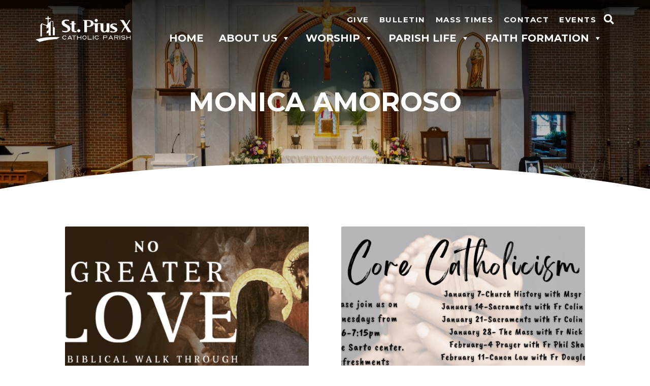

--- FILE ---
content_type: text/css
request_url: https://spxcatholic.org/wp-content/themes/DPI%20Theme/style.min.css?ver=1.0.0
body_size: 82098
content:
/*!
Theme Name: DPI Theme
Theme URI: http://underscores.me/
Author: Diocesan
Author URI: http://diocesan.com
Description: Custom theme based on _s
Version: 1.0.0
License: GNU General Public License v2 or later
License URI: LICENSE
Text Domain: sacredheartjoliet
Tags: custom-background, custom-logo, custom-menu, featured-images, threaded-comments, translation-ready

This theme, like WordPress, is licensed under the GPL.
Use it to make something cool, have fun, and share what you've learned with others.

sacredheartjoliet is based on Underscores https://underscores.me/, (C) 2012-2017 Automattic, Inc.
Underscores is distributed under the terms of the GNU GPL v2 or later.

Normalizing styles have been helped along thanks to the fine work of
Nicolas Gallagher and Jonathan Neal https://necolas.github.io/normalize.css/
*/@import url("https://fonts.googleapis.com/css2?family=Montserrat:wght@400;700&family=Roboto:wght@400;700");.padded{padding:0 10%}.has-primary-color{color:#515C47 !important}.has-secondary-color{color:#D19066 !important}.has-tertiary-color{color:#AAB79D !important}.has-quaternary-color{color:#bdd !important}.has-primary-color-hover:hover{color:#515C47 !important}.has-secondary-color-hover:hover{color:#D19066 !important}.has-tertiary-color-hover:hover{color:#AAB79D !important}.has-quaternary-color-hover:hover{color:#bdd !important}.has-primary-background-color{background-color:#515C47 !important}.has-secondary-background-color{background-color:#D19066 !important}.has-tertiary-background-color{background-color:#AAB79D !important}.has-quaternary-background-color{background-color:#bdd !important}.flex{display:flex;flex-wrap:wrap}.spaceBetween{justify-content:space-between}.flexColumn{flex-direction:column}.half{width:50%}.noscroll{overflow:hidden}.primaryButton{padding:10px 20px;font-size:20px;font-weight:800;text-align:center;text-decoration:none;background:transparent;border:4px solid #ffffff;color:#ffffff}.primaryButton:hover{background:#ffffff;color:#D19066}.sticky{position:sticky}.no-padding-top{padding-top:0 !important}.mainFont{font-family:"Roboto",sans-serif}.headerFont{font-family:"Montserrat",serif}@media screen and (max-width: 1200px){.padded{padding:0 5%}}@media screen and (max-width: 990px){.half{width:100%;margin:10px 0}}@media screen and (max-width: 768px){.padded{padding:0 3%}}@font-face{font-family:'icomoon';src:url("sass/icons/fonts/icomoon.eot?ub25x8");src:url("sass/icons/fonts/icomoon.eot?ub25x8#iefix") format("embedded-opentype"),url("sass/icons/fonts/icomoon.ttf?ub25x8") format("truetype"),url("sass/icons/fonts/icomoon.woff?ub25x8") format("woff"),url("sass/icons/fonts/icomoon.svg?ub25x8#icomoon") format("svg");font-weight:normal;font-style:normal}[class^="icon-"],[class*=" icon-"]{font-family:'icomoon' !important;speak:none;font-style:normal;font-weight:normal;font-variant:normal;text-transform:none;line-height:1;-webkit-font-smoothing:antialiased;-moz-osx-font-smoothing:grayscale}.icon-Flocknote:before{content:"\e901"}.icon-myparishicon:before{content:"\e900"}/*! normalize.css v8.0.0 | MIT License | github.com/necolas/normalize.css */html{line-height:1.15;-webkit-text-size-adjust:100%}body{margin:0}h1{font-size:2em;margin:0.67em 0}hr{box-sizing:content-box;height:0;overflow:visible}pre{font-family:monospace, monospace;font-size:1em}a{background-color:transparent}abbr[title]{border-bottom:none;text-decoration:underline;text-decoration:underline dotted}b,strong{font-weight:bolder}code,kbd,samp{font-family:monospace, monospace;font-size:1em}small{font-size:80%}sub,sup{font-size:75%;line-height:0;position:relative;vertical-align:baseline}sub{bottom:-0.25em}sup{top:-0.5em}img{border-style:none}button,input,optgroup,select,textarea{font-family:inherit;font-size:100%;line-height:1.15;margin:0}button,input{overflow:visible}button,select{text-transform:none}button,[type="button"],[type="reset"],[type="submit"]{-webkit-appearance:button}button::-moz-focus-inner,[type="button"]::-moz-focus-inner,[type="reset"]::-moz-focus-inner,[type="submit"]::-moz-focus-inner{border-style:none;padding:0}button:-moz-focusring,[type="button"]:-moz-focusring,[type="reset"]:-moz-focusring,[type="submit"]:-moz-focusring{outline:1px dotted ButtonText}fieldset{padding:0.35em 0.75em 0.625em}legend{box-sizing:border-box;color:inherit;display:table;max-width:100%;padding:0;white-space:normal}progress{vertical-align:baseline}textarea{overflow:auto}[type="checkbox"],[type="radio"]{box-sizing:border-box;padding:0}[type="number"]::-webkit-inner-spin-button,[type="number"]::-webkit-outer-spin-button{height:auto}[type="search"]{-webkit-appearance:textfield;outline-offset:-2px}[type="search"]::-webkit-search-decoration{-webkit-appearance:none}::-webkit-file-upload-button{-webkit-appearance:button;font:inherit}details{display:block}summary{display:list-item}template{display:none}[hidden]{display:none}body,button,input,select,optgroup,textarea{color:#5A5A5A;font-family:"Roboto",sans-serif;font-size:18px;line-height:1.5}body{font-family:"Roboto",sans-serif}a{color:#D19066;text-decoration:none;font-family:"Roboto",sans-serif}a:hover{color:#AAB79D}.ui-widget-content a{color:#D19066 !important;text-decoration:none !important;font-family:"Roboto",sans-serif !important}.ui-widget-content a:hover{color:#AAB79D !important}h1,h2,h3,h4,h5,h6{font-weight:700;text-transform:uppercase;font-family:"Montserrat",serif;color:#515C47;position:relative;margin:0;line-height:1.5}h1 a,h1 .ui-widget-content a,h2 a,h2 .ui-widget-content a,h3 a,h3 .ui-widget-content a,h4 a,h4 .ui-widget-content a,h5 a,h5 .ui-widget-content a,h6 a,h6 .ui-widget-content a{font-weight:700;text-transform:uppercase;font-family:"Montserrat",serif;color:#515C47;position:relative;margin:0;line-height:1.5}h1,h1 a{font-size:34px}h2,h2 a{font-size:30px}h3,h3 a{font-size:28px}h4,h4 a{font-size:26px}h5,h5 a{font-size:22px}h6,h6 a{font-size:20px}.title,.subtitle,.breadcrumb{font-family:"Montserrat",serif;font-weight:400}.title{font-size:60px;line-height:60px}.featuredButtonTitle{font-size:30px;line-height:30px;margin:10px 0 0}.subtitle{font-size:26px;line-height:26px;font-style:italic}.breadcrumb{font-size:20px;line-height:20px;font-style:italic}blockquote{margin:0 1.5em;border-left:1px solid gray;padding-left:15px}.headerBg{background:#ffffff}.line{width:100%;border-bottom:1px solid #000000;display:block;margin:85px 0 -55px}p{margin:10px 0;color:#5A5A5A}dfn,cite,em,i{font-style:italic}blockquote{margin:0 1.5em}address{margin:0 0 1.5em}pre{font-family:"Courier 10 Pitch",Courier,monospace;font-size:16.875px;font-size:.9375rem;line-height:1.6;margin-bottom:1.6em;max-width:100%;overflow:auto;padding:1.6em}code,kbd,tt,var{font-family:Monaco,Consolas,"Andale Mono","DejaVu Sans Mono",monospace;font-size:16.875px;font-size:.9375rem}abbr,acronym{cursor:help}mark,ins{background:#fff9c0;text-decoration:none}big{font-size:125%}.button{color:#fff;background:#D19066;font-size:15px;font-weight:700;display:inline-block;border:3px solid #D19066;text-decoration:none;padding:15px 30px;font-family:"Montserrat",serif;border-radius:26px;text-transform:uppercase}.button:hover{color:#D19066;background:#fff}html{box-sizing:border-box}*,*:before,*:after{box-sizing:inherit}body{background:#fff;overflow-x:hidden}hr{width:145px;background:#D19066;border:0;height:1px;margin-bottom:1.5em;clear:both}ul,ol{margin:0 0 1.5em 3em}ul{list-style:disc}ol{list-style:decimal}li>ul,li>ol{margin-bottom:0;margin-left:1.5em}dt{font-weight:bold}dd{margin:0 1.5em 1.5em}img{height:auto;max-width:100%}figure{margin:1em 0}table{margin:0 0 1.5em;width:100%}button,input[type="button"],input[type="reset"],input[type="submit"]{border:1px solid;border-color:#ccc #ccc #bbb;border-radius:3px;background:#e6e6e6;color:rgba(0,0,0,0.8);font-size:13.5px;font-size:.75rem;line-height:1;padding:.6em 1em .4em}button:hover,input[type="button"]:hover,input[type="reset"]:hover,input[type="submit"]:hover{border-color:#ccc #bbb #aaa}button:active,button:focus,input[type="button"]:active,input[type="button"]:focus,input[type="reset"]:active,input[type="reset"]:focus,input[type="submit"]:active,input[type="submit"]:focus{border-color:#aaa #bbb #bbb}input[type="text"],input[type="email"],input[type="url"],input[type="password"],input[type="search"],input[type="number"],input[type="tel"],input[type="range"],input[type="date"],input[type="month"],input[type="week"],input[type="time"],input[type="datetime"],input[type="datetime-local"],input[type="color"],textarea{color:#666;border:1px solid #ccc;border-radius:3px;padding:3px}input[type="text"]:focus,input[type="email"]:focus,input[type="url"]:focus,input[type="password"]:focus,input[type="search"]:focus,input[type="number"]:focus,input[type="tel"]:focus,input[type="range"]:focus,input[type="date"]:focus,input[type="month"]:focus,input[type="week"]:focus,input[type="time"]:focus,input[type="datetime"]:focus,input[type="datetime-local"]:focus,input[type="color"]:focus,textarea:focus{color:#111}select{border:1px solid #ccc}textarea{width:100%}#mega-menu-wrap-menu-1 #mega-menu-menu-1>li.mega-menu-item>a.mega-menu-link{font-family:"Montserrat",serif}#mega-menu-wrap-menu-1 #mega-menu-menu-1>li:last-child{margin-right:0px}#mega-menu-wrap-menu-1 #mega-menu-menu-1>li:last-child .mega-sub-menu{left:auto;right:0}@media screen and (min-width: 1146px){#mega-menu-wrap-menu-1 #mega-menu-menu-1>li.mega-menu-item:last-child>a.mega-menu-link{padding-right:0 !important}}@media screen and (max-width: 1145px){#mega-menu-wrap-menu-1 #mega-menu-menu-1>li.mega-menu-item>a.mega-menu-link{font-weight:400 !important}#mega-menu-wrap-menu-1 .mega-menu-toggle .mega-toggle-block-0 .mega-toggle-animated-inner,#mega-menu-wrap-menu-1 .mega-menu-toggle .mega-toggle-block-0 .mega-toggle-animated-inner::before,#mega-menu-wrap-menu-1 .mega-menu-toggle .mega-toggle-block-0 .mega-toggle-animated-inner::after{background:#515C47;width:28px}#mega-menu-wrap-menu-1 .mega-menu-link{-webkit-touch-callout:none;-webkit-user-select:none;-khtml-user-select:none;-moz-user-select:none;-ms-user-select:none;user-select:none}#mega-menu-wrap-menu-1 .mega-menu-toggle{border-radius:25px;width:40px;position:absolute;top:50%;right:5%;transform:translateY(-50%)}.mega-toggle-animated-box{width:28px !important}.mm-navbar,.mm-panels{background:#FAFBFB !important}.mm-title,.mega-menu-link,.mm-next{color:#515C47 !important}#mega-menu-wrap-menu-1 #mega-menu-menu-1>li.mega-menu-item.mega-toggle-on>a.mega-menu-link,#mega-menu-wrap-menu-1 #mega-menu-menu-1>li.mega-menu-flyout ul.mega-sub-menu li.mega-menu-item a.mega-menu-link:hover,#mega-menu-wrap-menu-1 #mega-menu-menu-1>li.mega-menu-flyout ul.mega-sub-menu li.mega-menu-item a.mega-menu-link:focus{color:#fff !important}.mega-menu-link::after{border-bottom-color:#515C47 !important}.mm-listview>li,.mm-listview>li .mm-next,.mm-listview>li .mm-next:before,.mm-listview>li:after{border-color:#515C47 !important}}@media screen and (max-width: 1024px){.navWrapper .mega-menu-toggle .mega-menu-toggle-block{transform:translate(0, 50%)}.navWrapper .mega-menu-link{font-weight:bold !important;font-size:16px !important}.navWrapper .mega-menu-item .mega-block-title{font-weight:bold !important;font-size:16px !important}.navWrapper .mega-menu .mega-sub-menu .mega-menu-link,.navWrapper .mega-menu .mega-sub-menu .mega-menu-item .mega-block-title{font-weight:normal !important}.navWrapper .nav-home-mobile .mega-menu-link{text-align:center !important}.navWrapper .nav-home-mobile .mega-menu-link::before{float:left}.navWrapper .mega-menu>.mega-menu-item{border-bottom:1px solid #515C47 !important}.mega-sub-menu>.mega-menu-item>a.mega-menu-link{border-bottom:1px solid #515C47 !important;padding-left:25px !important;font-weight:normal !important}.mega-sub-menu>.mega-menu-item>.mega-block-title{border-bottom:1px solid #515C47 !important;padding-left:25px !important;font-weight:bolder !important}.mega-sub-menu>.mega-menu-item .mega-sub-menu .mega-menu-item>.mega-menu-link{padding-left:40px !important;font-weight:normal !important}.navWrapper .mega-menu-item:not(.mega-toggle-on)>.mega-menu-link>.mega-indicator::after{content:"\f347" !important}.navWrapper .mega-menu-item.mega-toggle-on>.mega-menu-link>.mega-indicator::after{content:"\f343" !important}.navWrapper .mega-sub-menu .mega-menu-item{padding:0 !important}.navWrapper .mega-menu>li.mega-menu-megamenu>ul.mega-sub-menu{padding:0 !important}.navWrapper .mega-menu>li.mega-menu-megamenu>ul.mega-sub-menu{padding:0 !important}.navWrapper .mega-menu li.mega-menu-item.mega-menu-megamenu ul.mega-sub-menu li>ul.mega-sub-menu>li.mega-menu-item{width:100% !important}}.screen-reader-text{border:0;clip:rect(1px, 1px, 1px, 1px);clip-path:inset(50%);height:1px;margin:-1px;overflow:hidden;padding:0;position:absolute !important;width:1px;word-wrap:normal !important}.screen-reader-text:focus{background-color:#f1f1f1;border-radius:3px;box-shadow:0 0 2px 2px rgba(0,0,0,0.6);clip:auto !important;clip-path:none;color:#21759b;display:block;font-size:15.75px;font-size:.875rem;font-weight:bold;height:auto;left:5px;line-height:normal;padding:15px 23px 14px;text-decoration:none;top:5px;width:auto;z-index:100000}#content[tabindex="-1"]:focus{outline:0}.alignleft{display:inline;float:left;margin-right:1.5em}.alignright{display:inline;float:right;margin-left:1.5em}.aligncenter{clear:both;display:block;margin-left:auto;margin-right:auto}.clear:before,.clear:after,.entry-content:before,.entry-content:after,.comment-content:before,.comment-content:after,.site-header:before,.site-header:after,.site-content:before,.site-content:after,.site-footer:before,.site-footer:after{content:"";display:table;table-layout:fixed}.clear:after,.entry-content:after,.comment-content:after,.site-header:after,.site-content:after,.site-footer:after{clear:both}.widget{margin:0 0 1.5em}.widget select{max-width:100%}.ui-state-active.has-tertiary-background-color{background:#515C47 !important}.accordionSectionTitle p{color:#fff}div#comments{display:none}.hentry{margin:0 0 1.5em}.single .staffSeparator{margin:1.5rem 0}.singleThumbnail{float:left;margin:0 3rem 25px 0;width:33%}.singleThumbnail img{width:100%;height:auto}.singleTitle{margin-top:0;line-height:1}@media screen and (max-width: 768px){.singleThumbnail{width:100%;margin-right:0}.singleThumbnail img{max-height:400px;object-fit:cover}}.updated:not(.published){display:none}.single-container article{display:flex;flex-flow:row nowrap;width:100%}.single-container article .single-thumbnail{flex:1}.single-container article .ministryContainer{width:66%}.single-container article .single-content{flex:4}.single-container article .single-content .simcal-calendar li{display:block}.single-container article .single-content .simcal-calendar li a:hover,.single-container article .single-content .simcal-calendar li a:focus{color:inherit !important}@media screen and (max-width: 1199px){.single-container article .single-content{flex:3}}@media screen and (max-width: 991px){.single-container article .single-content{flex:2}}@media screen and (max-width: 767px){.single-container article{flex-direction:column;align-items:center}.single-container article .single-thumbnail,.single-container article .single-content{flex:unset}}.page-content,.entry-content,.entry-summary{margin:0 10vw 2rem}.page-content .single-container,.entry-content .single-container,.entry-summary .single-container{display:flex;width:100%}.page-content .single-container .single-thumbnail,.entry-content .single-container .single-thumbnail,.entry-summary .single-container .single-thumbnail{float:left;margin:0 1.5rem 1.5rem 0;max-width:25rem}.page-content .single-container .single-content .single-title,.entry-content .single-container .single-content .single-title,.entry-summary .single-container .single-content .single-title{margin-top:0 !important}@media screen and (max-width: 767px){.page-content .single-container .single-thumbnail,.entry-content .single-container .single-thumbnail,.entry-summary .single-container .single-thumbnail{margin-right:0}.page-content .single-container .single-content,.entry-content .single-container .single-content,.entry-summary .single-container .single-content{width:100%}}.staffSeparator{width:100%;background:#AAB79D;margin:.75em 0}.page-links{clear:both;margin:0 0 1.5em}.entry-header h1{font-weight:300;text-align:center;font-size:36px}.entry-header h1:after{content:'';border-bottom:2px solid #000;max-width:400px;display:block;width:90%;margin:5px auto}.alignfull{position:relative;max-width:100%}.wp-block-embed.alignright,.wp-block-embed.alignleft{max-width:none}.alignwide .wp-block-embed__wrapper,.aligncenter .wp-block-embed__wrapper{text-align:center}.alignright .wp-block-embed__wrapper{text-align:right}.alignwide .wp-block-embed__wrapper iframe{width:80%;height:500px}.alignfull .wp-block-embed__wrapper,.wp-block-embed__wrapper{text-align:center}.alignfull .wp-block-embed__wrapper iframe{width:100%;height:620px}.has-2-columns .wp-block-embed-youtube iframe{width:960px;height:22vw}.wp-block-button__link{background-color:#D19066}.wp-block-button__link:hover{background:#fff;color:#D19066}.wp-block-separator.is-style-wide{width:100%}.wp-block-separator.is-style-dots::before{padding-left:0}.visual-editor-row .two-column{width:90%;max-width:1200px;margin:0 auto;display:flex;justify-content:space-between}.visual-editor-row .two-column .column{width:47.5%}.visual-editor-row .one-column .column{width:90%;max-width:1200px;margin:0 auto}.single .entry-meta{display:none}.single .post-thumbnail{display:none}.single .entry-footer{display:none}.comment-navigation .nav-previous a,.posts-navigation .nav-previous a,.post-navigation .nav-previous a,.comment-navigation .nav-next a,.posts-navigation .nav-next a,.post-navigation .nav-next a{color:#D19066;font-size:1.5rem;font-weight:700;display:inline-block;max-width:70%;margin:0 auto;background:transparent;border:3px solid #D19066;text-decoration:none;padding:5px 15px}.comment-navigation .nav-previous a:hover,.posts-navigation .nav-previous a:hover,.post-navigation .nav-previous a:hover,.comment-navigation .nav-next a:hover,.posts-navigation .nav-next a:hover,.post-navigation .nav-next a:hover{color:#515C47;background:#D19066}.entry-content.pageMinistries{display:flex;flex-direction:column}.contact-email a{margin-left:.5rem}@media screen and (max-width: 1240px){.entry-content>*,.entry-summary>*,.entry-content .gform_wrapper{margin-right:auto;margin-left:auto}}.view-all{text-align:center}.admin-bar header{top:32px}#masthead{height:115px;transition:height .2s ease-in-out;z-index:9999}.headerLinks{display:flex;justify-content:flex-end;align-items:center}.headerLinks .linksWrapper{opacity:1;transition:opacity .3s ease}.headerLinks.open .linksWrapper{opacity:0}.headerLinks a{color:#fff;font-size:15px;text-decoration:none;text-transform:uppercase;font-weight:700;margin:0 8px;font-family:"Montserrat",serif;letter-spacing:1.5px}.headerLinks a:hover{color:rgba(255,255,255,0.8)}.header1{display:flex;justify-content:space-between;align-items:center;flex-wrap:wrap;padding:0 5%;height:100%;position:relative}.site-header{position:absolute;top:0;left:0;z-index:99;width:100%}.site-header .header-search{transition:0.15s all;display:inline-block;position:relative}.site-header .header-search .toggle{cursor:pointer;display:flex;align-items:center;font-size:20px;padding:7px;justify-content:center;height:100%;transition:0.15s all;color:#ffffff}.site-header .header-search .toggle:hover{opacity:0.8}.site-header .header-search img{width:20px;height:20px;max-width:20px;-webkit-user-select:none;-moz-user-select:none;-ms-user-select:none;user-select:none}.site-header .header-search .search-form{position:absolute;top:100%;z-index:99;right:0;display:flex;transition:0.2s all;max-height:0;overflow:hidden;box-shadow:0 3px 3px rgba(0,0,0,0.2)}.site-header .header-search .search-form input.search-field{background:#fff;border:none;border-radius:0;height:50px;line-height:50px;padding:0 25px}.site-header .header-search .search-form input.search-field:focus{outline:0}.site-header .header-search .search-form .search-submit{border:none;background:#515C47;border-radius:0;font-size:14px;color:#fff;height:50px;width:110px;padding:2px 20px;transition:0.15s all;cursor:pointer}.site-header .header-search .search-form .search-submit:hover{color:#fff;background:#6a795d}.site-header .header-search.open .search-form{max-height:200%}.site-branding{display:block;width:auto;height:100%}.site-branding:before{display:none}.site-branding a{height:100%;width:auto}.site-branding a h1{text-indent:-9999px;padding:0;margin:0}.site-branding a img{height:100%;width:300px;object-fit:contain;transition:width .2s ease-in-out}.navWrapper{display:flex;flex-direction:column}.mm-wrapper_opened{margin-top:0 !important}header.site-header.sticky .headerLinks{display:none}@media screen and (max-width: 1300px){.site-branding a img{width:200px}}@media screen and (min-width: 1146px){header.site-header .menu-toggle{display:none}}@media screen and (max-width: 1145px){header.site-header .menu-toggle{flex-direction:column;justify-content:space-between}header.site-header .headerLinks{display:none}.navWrapper{width:300px}}@media screen and (max-width: 900px){.site-header .header-search .toggle{justify-content:flex-end}}@media screen and (max-width: 732px){.site-branding a img{width:150px}}@media screen and (max-width: 600px){.site-header .header-search{margin-right:15px}.navWrapper{width:calc(100% - 150px)}}@media screen and (max-width: 500px){.site-header .header-search .search-form input.search-field{max-width:210px}.site-header .header-search .search-form .search-submit{width:75px}.site-header .header-search{margin-right:20px}}#main{position:relative}.sideButton{position:absolute;font-size:24px;right:0px;top:-36px;background:#515C47;padding:15px 40px;border-style:solid;border-width:4px 0 4px 4px;border-color:#515C47;border-radius:35px 0 0 35px;font-weight:800}.sideButton:hover{background:#ffffff}.sideButton a{color:#ffffff;text-decoration:none}.sideButton:hover a{color:#515C47}.homeIntroContent{display:flex;justify-content:space-between;position:relative}.homeIntroBg{position:absolute;background-position:center center;background-repeat:no-repeat;background-size:cover;-webkit-filter:grayscale(100%);filter:grayscale(100%);top:0;right:0;width:40%;height:100%}.homeIntroBg:after{content:"";position:absolute;top:0;right:0;width:100%;height:100%;background-image:linear-gradient(to right, #fff, rgba(255,255,255,0.2))}.homeIntroContentText{width:60%;padding:3% 0}.homeIntroContentsButtons{display:flex;flex-direction:column;align-self:center;z-index:99}.homeIntroContentsButtons a{margin:25px 0}.homeFeatured{padding-top:100px;padding-bottom:100px;display:flex;position:relative;flex-wrap:wrap;justify-content:space-between}.homeFeaturedBg{position:absolute;background-position:center center;background-repeat:no-repeat;background-size:cover;-webkit-filter:grayscale(100%);filter:grayscale(100%);top:0;left:0;width:40%;height:100%;z-index:0}.homeFeaturedBg:after{content:"";position:absolute;top:0;left:0;width:100%;height:100%;background:linear-gradient(to left, #fff, rgba(255,255,255,0.7));z-index:-1}.homeFeatured a.mainFeatured{display:block;width:66%;text-decoration:none}.homeFeatured a.secondaryFeatured{display:block;width:32%;text-decoration:none}.mainFeaturedItem{width:100%;position:relative;text-align:center;display:flex;flex-direction:column;justify-content:center;padding:35px;height:250px;margin:15px 0;background-repeat:no-repeat;background-size:cover}.mainFeaturedItem:after{content:"";position:absolute;top:0;left:0;width:100%;height:100%;background-image:linear-gradient(rgba(255,255,255,0.1), rgba(255,255,255,0.75), rgba(255,255,255,0.9));opacity:0;transition:opacity .2s linear}.mainFeaturedItem:hover:after,.mainFeaturedItem:focus:after{opacity:1}.mainFeaturedItem,.featuredItem{box-shadow:0px 0px 5px 0px #a2a2a2}.featuredItem{width:100%;position:relative;display:flex;flex-direction:column;justify-content:flex-end;padding:35px;height:250px;margin:15px 0;background-repeat:no-repeat;background-size:cover}.featuredItem:after{content:"";position:absolute;top:0;left:0;width:100%;height:100%;background-image:linear-gradient(rgba(255,255,255,0.1), rgba(255,255,255,0.75), rgba(255,255,255,0.9));opacity:0;transition:opacity .2s linear}.featuredItem:hover:after,.featuredItem:focus:after{opacity:1}.mainFeaturedItem h2,.featuredItem h2{color:#ffffff;margin:0;transition:color .2s ease-in-out;z-index:9}.mainFeaturedItem h2{font-size:44px;line-height:48px}.featuredItem h2{font-family:"Roboto",sans-serif}.featuredItem:hover h2,.mainFeaturedItem:hover h2,.featuredItem:focus h2,.mainFeaturedItem:focus h2{color:#3d3d3d}.featuredItem span,.mainFeaturedItem span{max-height:0;overflow:hidden;color:#ffffff;transition:max-height .2s ease-in-out, color .2s ease-in-out;z-index:9}.mainFeaturedItem span{color:#3d3d3d}.featuredItem:hover span,.mainFeaturedItem:hover span,.featuredItem:focus span,.mainFeaturedItem:focus span{max-height:200px;color:#3d3d3d}@media screen and (max-width: 1440px){.homeEvents .wp-show-posts-entry-header{padding:15px 15px 0}.homeEvents .wp-show-posts-entry-header{padding:0 15px}.homeEvents .wpsp-read-more{padding:0 15px 15px}}@media screen and (max-width: 1100px){.massTimesWrapper{width:375px;padding:25px;right:100px}.massTimesWrapper h1{font-size:2rem;line-height:2rem}.massTimesWrapper .massTimes{font-size:1.5rem;line-height:1.5rem}.homeInfo{padding:5%}.infoContainer{width:48%}}@media screen and (max-width: 900px){.massTimesWrapper{top:-175px;right:50px}.homeInfo{flex-direction:column}.infoContainer{width:100%;margin:20px 0}.homeEvents .wp-show-posts-columns{display:flex;flex-direction:column}.homeEvents .wp-show-posts-columns article{width:100%}.homeEvents .wp-show-posts-columns .wp-show-posts-single:not(.wp-show-posts-masonry-block) .wp-show-posts-image img{height:250px}}@media screen and (max-width: 768px){.featuredButtons{flex-wrap:wrap;padding:0}.featuredButton{width:50%;height:100px}.home .metaslider .flexslider{margin:0}.sideButton{font-size:16px;padding:10px 25px}.massTimesWrapper{width:100%;position:relative;top:0;right:0}.massTimesWrapper h1{text-align:center}.homePastorGiving{flex-direction:column}.homePastor{width:100%}.homeGiving{width:100%}}@media screen and (max-width: 640px){.infoContainer .dpi_bulletin_wrapper a.tab_drawer_heading::after{top:0}.infoContainer .dpi_bulletin_wrapper a.d_active::after{top:-0.4rem}}@media screen and (max-width: 425px){.homeEvents .wp-show-posts-inner{height:300px}.homeEvents .wp-show-posts-columns .wp-show-posts-single:not(.wp-show-posts-masonry-block) .wp-show-posts-image img{height:300px}}.page-template-landing .site-header{display:none}.page-template-landing #main{position:inherit}.page-template-landing .site-content{background-image:url("/wp-content/uploads/2019/06/50th-Photos-Rick-074-1.jpg");background-size:cover;position:relative;min-height:100vh;z-index:0}.page-template-landing .site-content .content-area:after{content:"";position:absolute;width:100%;height:100%;top:0;left:0;opacity:.95;background:#ffffff;z-index:-1}.page-template-landing .content-area{padding:3% 15%}.landingButtons a{margin:5px 0}.landingLogo{width:45%}.landingTriangle{position:absolute;right:0;top:0;border-right:500px solid #515C47;border-bottom:400px solid transparent}.landingTriangleTitle{position:absolute;top:50px;right:0;width:300px;font-size:36px;font-weight:200;font-family:"Roboto",sans-serif;color:#ffffff}.landingAddress{text-align:center;font-size:28px}.landingPhone{text-align:center;font-size:26px;color:#515C47}.page-template-landing .site-footer{display:none}.landingButtons{display:flex;flex-wrap:wrap;justify-content:space-around}.landingButtons .button{width:45%;display:flex;align-items:center;justify-content:center;text-align:center;margin:10px 0}.landingSocial{display:flex;justify-content:center;margin-top:25px}.landingSocial a{font-size:36px;color:#515C47;transition:color .2s ease;margin:0 15px}.landingSocial a:hover{color:#D19066}@media screen and (max-width: 1300px){.page-template-landing .content-area{padding:3% 15% 3% 15px}}@media screen and (max-width: 1024px){.homeMass{padding:10% 3%}.landingTriangle{border-right:350px solid #515C47;border-bottom:300px solid transparent}.landingTriangleTitle{width:200px;font-size:24px;line-height:26px}}@media screen and (max-width: 768px){.page-template-landing .content-area{padding:15% 3% 3%}.landingTriangle{border-right:250px solid #515C47;border-bottom:200px solid transparent}.landingTriangleTitle{width:145px;top:25px;line-height:28px;font-size:18px}.homeMass{padding:0}.page-template-landing .massWrapper{flex-wrap:wrap}.page-template-landing .massHalf{width:100%}.page-template-landing .button{max-width:initial}.landingButtons .button{width:100%}}@media screen and (max-width: 425px){.landingParishWelcome img{height:40px;width:auto}.landingLogo{width:80%}.page-template-landing .massHalf{padding:0}.page-template-landing .content-area{padding:150px 3% 3%}}.pageContent{display:flex;flex-direction:column}.column{margin:0 10%}.twoColumns{margin:0 10%;justify-content:space-between;display:flex}.columns{width:48%}.threeColumns{margin:0 10%;display:flex;justify-content:space-between}.threeColumns .columnThird{width:30%}@media screen and (max-width: 768px){.column{margin:0 5%}.twoColumns{margin:0 5%}.twoColumns{flex-wrap:wrap}.columns{width:100%}.threeColumns{margin:0 5%;flex-direction:column}.threeColumns .columnThird{width:100%}}.pageSidebar{margin:0 10%;display:flex;justify-content:space-between}.pageSidebar .sidebarColumn{width:60%}.pageSidebar .sidebar{width:30%}@media screen and (max-width: 600px){.pageSidebar{flex-direction:column;margin:0 5%}.pageSidebar .sidebarColumn,.pageSidebar .sidebar{width:100%}}.banner{width:100%;position:relative;height:auto;min-height:300px;margin-top:20px;padding:50px 0;color:#000000;z-index:1;font-weight:400;background-size:cover;background-position:center center;background-attachment:fixed}.banner.darkBg{color:#ffffff}.banner:after{content:"";position:absolute;top:0;left:0;height:100%;width:100%;background:#D19066;opacity:.6;z-index:-1}.banner.darkBg:after{background:#000000}.banner h1,.banner h2,.banner h3,.banner h4,.banner h5,.banner h6{color:#000000}.banner.darkBg .bannerTitle,.banner.darkBg h1,.banner.darkBg h2,.banner.darkBg h3,.banner.darkBg h4,.banner.darkBg h5,.banner.darkBg h6{color:#ffffff}.banner .bannerTitle{font-family:"Montserrat",serif;margin:0 10%;text-align:center;font-size:30px}.banner .pageSimpleButtonLink{min-width:150px;margin:5px 0;padding:0;border:4px solid #000000;color:#000000}.banner.darkBg .pageSimpleButtonLink{min-width:150px;margin:5px 0;padding:0;border:4px solid #ffffff;color:#ffffff}.banner .pageSimpleButtonLink:hover{color:#ffffff;background-color:#515C47;border:4px solid #515C47}.banner .pageSimpleButtonLink p{padding:10px 20px;margin:0;width:100%;height:100%}.banner .pageSimpleButtonLink:hover p{background-color:#000000;font-weight:800;mix-blend-mode:lighten}@media screen and (max-width: 500px){.bannerText{width:100%}}.buttons{display:flex;justify-content:space-around;flex-wrap:wrap}.pageContentButton{width:40%;text-align:center;height:250px;margin:25px 0}.pageContentButtonLink{display:flex;align-items:center;justify-content:center;background-size:cover;height:100%;text-decoration:none;position:relative}a.pageContentButtonLink:after{content:"";position:absolute;top:0;left:0;width:100%;height:100%;opacity:0.8;transition:opacity .2s linear}.pageContentButton.buttonOne .pageContentButtonLink:after{background-color:#515C47}.pageContentButton.buttonTwo .pageContentButtonLink:after{background-color:#bdd}a.pageContentButtonLink:hover:after{opacity:.95}.pageContentButtonLink img{object-fit:cover;height:100%;width:100%}.pageContentButtonLink h3{font-family:"Montserrat",serif;font-weight:400;bottom:0;left:0;padding:25px;margin:0 auto;font-size:36px;line-height:36px;border:none;color:#ffffff;z-index:9;transition:padding .2s linear, color .2s linear}a.pageContentButtonLink:hover h3{padding:50px 25px;color:#ffffff}@media screen and (max-width: 1024px){.pageContentButtonLink h3{font-size:2rem;line-height:2rem}.buttons{margin:3%}}@media screen and (max-width: 768px){.pageContentButton{width:45%}}@media screen and (max-width: 500px){.pageContentButton{width:100%}}.simpleButtons{margin:1% 0;display:flex;flex-wrap:wrap;justify-content:space-around}.pageSimpleButtonLink{min-width:150px;margin:5px 0;border:3px solid #AAB79D;color:#AAB79D}.pageSimpleButtonLink:hover{border:3px solid transparent;background-color:#515C47;color:#ffffff}@media screen and (max-width: 768px){.simpleButtons{margin:25px}}.pageGallery{padding:3% 10%;margin:3% 0;background-size:cover;background-position:center bottom;position:relative;z-index:10}.pageGallery #envira-gallery-wrap-181{z-index:999}.pageGallery:after{content:"";position:absolute;top:0;left:0;height:100%;width:100%;background:rgba(255,255,255,0.5);z-index:-1}.page-template-page-accordion .ui-accordion .ui-accordion-content{border:none;position:relative;background-repeat:no-repeat;background-size:cover;line-height:1.6;margin-bottom:30px;z-index:0}.page-template-page-accordion .ui-accordion .ui-accordion-content #vsel h4.vsel-meta-title a{color:#fff}.page-template-page-accordion .ui-accordion .ui-accordion-content p,.page-template-page-accordion .ui-accordion .ui-accordion-content li{font-family:"Roboto",sans-serif;color:#000}.page-template-page-accordion .ui-accordion .ui-accordion-content h1,.page-template-page-accordion .ui-accordion .ui-accordion-content h2,.page-template-page-accordion .ui-accordion .ui-accordion-content h3,.page-template-page-accordion .ui-accordion .ui-accordion-content h4,.page-template-page-accordion .ui-accordion .ui-accordion-content h5,.page-template-page-accordion .ui-accordion .ui-accordion-content h6{font-family:"Roboto",sans-serif;color:#000}.page-template-page-accordion .ui-accordion .ui-accordion-content a{color:#000}.page-template-page-accordion .ui-accordion .ui-accordion-content .container{width:95%;padding:15px 0;max-width:1200px;margin:0 auto}.page-template-page-accordion .ui-accordion .ui-accordion-content:after{content:'';position:absolute;width:100%;height:100%;bottom:0;left:0;background:#ffffff;z-index:-1;opacity:.85}.page-template-page-accordion .ui-accordion .ui-accordion-header{display:block;text-align:center;padding:0;margin:15px auto;width:95%;max-width:1000px;font-size:26px;color:#000;border:0;border-radius:0;background:transparent}.page-template-page-accordion .ui-accordion .ui-accordion-header h2{display:inline-block;text-align:center;font-size:3rem;color:#515C47;margin:0;padding:0}.page-template-page-accordion .ui-accordion .ui-accordion-header h2:after{content:'';font-family:"Font Awesome 5 Free";font-weight:800;width:13px;height:13px;background-size:12px;background-position:center center;vertical-align:middle;margin-left:15px;transition:0.15s all;background-repeat:no-repeat}.page-template-page-accordion .ui-accordion .ui-accordion-header.ui-state-active h2:after{transform:rotate(90deg)}.page-template-page-accordion .ui-accordion .ui-accordion-header .ui-accordion-header-icon{display:none}.page-template-page-accordion .ui-accordion .ui-accordion-header i{font-size:2rem;color:#515C47;transition:transform .2s ease-in-out}.page-template-page-accordion .ui-accordion .ui-state-active i{transform:rotate(90deg);transition:transform .2s ease-in-out}.page-template-page-accordion .ui-accordion .ui-widget{font-family:"Roboto",sans-serif;border:0;border-radius:0}.grid-container{width:unset}.grid-container .grid-selector{display:flex;flex-direction:row;flex-wrap:nowrap;background:#F9F9F9;box-shadow:0 0 6px rgba(0,0,0,0.16);width:calc(50% - 2rem);padding:2rem 1rem;margin-bottom:2.5rem}.grid-container .grid-selector [class*="-half-L"]{flex:1;text-align:center}.grid-container .grid-selector [class*="-half-L"] [class*="-image"]{border-radius:50%;object-fit:cover;width:10.5rem;height:10.5rem}.grid-container .grid-selector [class*="-half-R"]{display:flex;flex-direction:column;flex-wrap:nowrap;flex:2;margin-left:1rem}.grid-container .grid-selector [class*="-half-R"] [class*="-name"]{margin-bottom:0.5rem}.grid-container .grid-selector [class*="-half-R"] [class*="-name"] [class*="-name-link"]{font-weight:400;transition:color 0.25s ease-in}.grid-container .grid-selector [class*="-half-R"] .contact-persons .contact-person{margin-bottom:2rem}.grid-container .grid-selector [class*="-half-R"] .contact-persons .contact-person .contact-name,.grid-container .grid-selector [class*="-half-R"] .contact-persons .contact-person .contact-email,.grid-container .grid-selector [class*="-half-R"] .contact-persons .contact-person .contact-phone{margin-bottom:0.25rem}.grid-container .grid-selector [class*="-half-R"] .contact-persons .contact-person .contact-name{font-weight:700}.grid-container .grid-selector [class*="-half-R"] .contact-persons .contact-person .contact-email a,.grid-container .grid-selector [class*="-half-R"] .contact-persons .contact-person .contact-phone a{transition:color 0.25s ease-in;margin-left:10px}.grid-container .grid-selector [class*="-half-R"] .contact-persons .contact-person>*{margin:0 0 0.25em !important}@media screen and (max-width: 1399px){.grid-container .grid-selector{width:auto}.grid-container .grid-selector.has-plinko:nth-child(odd){margin-right:5%}.grid-container .grid-selector.has-plinko:nth-child(even){margin-left:5%}}@media screen and (max-width: 767px){.grid-container .grid-selector{flex-direction:column}.grid-container .grid-selector [class*="-half-L"]{margin-right:0}.grid-container .grid-selector [class*="-half-R"]{margin-left:0}}.error404 .content-area{margin:3% 15%}.error404 .content-area .error-404{min-height:300px}.error404 .content-area .search-submit{cursor:pointer}.error404 .content-area .widget{display:none}.admin-bar #masthead.sticky{top:32px}.mm-wrapper_opened .admin-bar #masthead.sticky{top:0px}#masthead.sticky{position:fixed;height:80px;top:0;background:#515C47;box-shadow:0 0 6px #00000029}#masthead.sticky .site-branding a img{width:200px}@media screen and (max-width: 900px){#masthead.sticky{height:70px}}@media screen and (max-width: 782px){.admin-bar #masthead.sticky{top:46px}}@media screen and (max-width: 732px){#masthead.sticky .site-branding a img{width:150px}}.pageHeader{position:relative;height:401px;margin-bottom:25px;overflow:hidden}.pageHeader:after{content:"";top:0;left:0;width:100%;height:100%;background:linear-gradient(#000 0%, transparent 100%);position:absolute;opacity:.75}.pageHeader img{position:relative;width:100%;height:400px;object-fit:cover}.pageHeaderTitle{position:absolute;font-family:"Montserrat",serif;font-size:52px;font-weight:700;bottom:50%;transform:translateY(50%);padding:0 10%;color:#ffffff;z-index:99;left:0;right:0;text-align:center;text-transform:uppercase}.pageHeader::before{position:absolute;content:"";background:#fff;border-radius:50%;width:150%;height:100%;top:calc(100% - 5rem);left:50%;transform:translateX(-50%);z-index:15}.pageHeader .breadcrumbs{position:absolute;font-size:16px;line-height:16px;bottom:30px;color:#ffffff;z-index:99;left:0;right:0;text-align:center}.pageHeader .breadcrumbs span,.pageHeader .breadcrumbs a{color:#ffffff;text-decoration:none}.pageHeader .breadcrumbs a:hover{text-decoration:underline}.textHeaderTitle{font-size:3rem;color:#000000;width:fit-content;margin:50px auto 0}.textHeaderLine{border-bottom:2px solid #000000;width:75%;margin:5px auto 15px}.noHeader{margin-top:50px}@media screen and (max-width: 900px){.pageHeader{position:relative;margin:0 0 50px}.pageHeader img{object-position:0}.pageHeaderTitle{font-size:32px}}.search #primary{min-height:300px;margin:3% 15%}.search #primary .entry-meta,.search #primary .post-thumbnail,.search #primary .entry-footer{display:none}.search #primary .entry-title a:hover{text-decoration:underline}.featuredButtonContainer{flex:1;height:365px;position:relative;display:flex;justify-content:center;align-items:center;text-align:center}.featuredButton{position:relative;width:100%;height:100%;display:flex;flex-direction:column;justify-content:center;align-items:center;text-decoration:none;z-index:0;transition:background-color .2s ease-in-out}.featuredButton i{font-size:45px;margin-bottom:2rem}.featuredButton i,.featuredButton h2{color:#ffffff;max-width:90%}.featuredButton.button-0{background-color:#D19066}.featuredButton.button-1{background-color:#515C47}.featuredButton.button-2{background-color:#AAB79D}.featuredButton.button-3{background-color:#bdd}.featuredButton::after{content:"";position:absolute;width:100%;height:100%;background:#000;left:0;top:0;opacity:0;z-index:-1}.featuredButton:hover::after,.featuredButton:focus::after{transition:opacity .2s ease-in-out;opacity:.1}@media screen and (max-width: 1024px){.featuredButtonContainer{height:300px}.featuredButtonTitle{font-size:24px;margin:0}}@media screen and (max-width: 768px){.featuredButtonContainer{flex:none;width:50%}}@media screen and (max-width: 600px){.featuredButtonContainer{width:100%;height:136px}.featuredButton i{margin-bottom:1rem}}.homeBanner{width:100%;display:flex;flex-wrap:wrap;justify-content:center;position:relative;height:auto;padding:50px 0;color:#ffffff;z-index:1;background-size:cover;background-position:center center;background-attachment:fixed}.homeBanner:after{content:"";position:absolute;top:0;left:0;height:100%;width:100%;background:#515C47;z-index:-1}.homeBannerGrey::after{background:#E0E0E0}.homeBannerTitle{width:100%;margin-bottom:25px;text-align:center;font-size:18px}.homeBannerText{width:66%;text-align:center}.homeBannerButtons{width:50%;margin-top:25px;display:flex;flex-wrap:wrap;justify-content:space-around}.homeBannerButton{padding:10px 20px;font-size:16px;min-width:150px;font-weight:400;text-align:center;text-transform:uppercase;text-decoration:none;background:transparent;border:2px solid #ffffff;color:#ffffff}.homeBannerButton:hover{background:#ffffff;color:#D19066}@media screen and (max-width: 600px){.homeBannerButtons{width:90%}}.homeHero{position:relative;overflow:hidden;height:calc(100vh - 165px)}.homeHero::before{position:absolute;content:"";background:#fff;border-radius:50%;width:150%;height:100%;top:calc(100% - 5rem);left:50%;transform:translateX(-50%);z-index:15}.homeHero::after{position:absolute;content:"";background:#D19066;width:2px;height:18vh;bottom:1%;left:50%;transform:translateX(-50%);z-index:16}.heroImage{width:100%;height:calc(100vh - 165px);background-size:cover;background-position:center center}.heroOverlay{background:linear-gradient(#000, transparent);position:absolute;top:0;left:0;width:100%;height:100%;z-index:10}.heroInfo{position:absolute;text-align:center;max-width:50%;left:50%;right:0;margin:0 auto;top:50%;transform:translate(-50%, -50%);z-index:10;color:#ffffff}.heroInfo h1{font-size:4vw;line-height:1;text-align:center;color:#fff;margin:0 0 35px 0}.heroInfo p{font-size:22px;font-family:"Montserrat",serif;font-weight:500;margin:25px 0}.heroInfo a{margin:0 auto}.heroInfoButtons{justify-content:space-around}@media screen and (max-width: 1024px){.homeHero::after{bottom:-1%}}@media screen and (max-width: 900px){.heroImage{height:calc(100vh - 195px)}.heroInfo p{margin:15px 0}}@media screen and (max-width: 600px){.heroImage{height:calc(100vh - 146px)}}.homeHero #home-video{width:auto;height:auto;min-width:100%;min-height:100%;position:absolute;top:50%;left:50%;transform:translate(-50%, -50%)}@media screen and (max-width: 768px){.homeVideo{height:500px}.heroInfo{max-width:100%}}@media screen and (max-width: 600px){.homeVideo{height:300px}.heroInfo h1{font-size:30px;line-height:30px}.heroInfo p{margin:10px 0}.heroInfo a{font-size:16px;padding:5px 15px}}.site-main .flexslider{border:none;margin-bottom:0;overflow:hidden;border-radius:0}.slide{height:calc(100vh - 165px);background-repeat:no-repeat;background-size:cover;background-position:center center;position:relative}.slide::after{content:"";position:absolute;height:100%;width:100%;top:0;left:0;opacity:.35;background:#000}.slideTitle{font-size:52px;line-height:1;text-align:center;color:#fff;margin:0 0 35px 0}.slide a{margin:0 auto}.site-main .flexslider .flex-direction-nav a{height:50px}.site-main .flexslider .flex-direction-nav a:before{color:#fff;opacity:.8}.site-main .flexslider .flex-control-nav{bottom:0}.site-main .flexslider .flex-control-nav li a{width:20px;height:20px;background:rgba(209,144,102,0.5);border:3px solid rgba(209,144,102,0.5)}.site-main .flexslider .flex-control-nav li a.flex-active{background:rgba(209,144,102,0.9);border:3px solid #d19066}.homeMass{padding:3% 10%;display:flex;flex-direction:column;align-items:center}.homeMassSubtitle.subtitle{font-size:20px}.homeMassSubtitle.subtitle a{color:#AAB79D;text-decoration:none;font-style:italic}.homeMassSubtitle.subtitle a:hover{text-decoration:underline}.homeMassList{display:flex;flex-wrap:wrap;justify-content:space-around;width:100%;margin:40px 0 0}.homeMassListItem{display:flex;flex-direction:column;align-items:center;font-size:18px;width:20%;max-width:275px;text-align:center}.massImage{border-radius:15px 0 0 15px}.massImage img{width:100%;height:100%;border-radius:15px 0 0 15px}.massInfo,.massImage{max-height:450px;box-shadow:0 0 6px #00000029}.massInfo{border-right:1px solid #D8D8D8;border-top:1px solid #D8D8D8;border-bottom:1px solid #D8D8D8;background:#fff;padding:3rem 42px;text-align:center;display:flex;flex-direction:column;justify-content:space-between;max-height:450px;border-radius:0 15px 15px 0}.massInfo h3{line-height:1}@media screen and (max-width: 1277px){.massInfo{padding:2.25rem 42px}}@media screen and (min-width: 991px){.homeSection.homeBanner:not(.homeBannerGrey){min-height:340px}}.massInfo .font-main{color:#AAB79D}.massInfo .font-second{color:#5A5A5A;font-weight:400}.massInfo .mass-times{margin-bottom:2rem}.massTimesContainer{display:flex;flex-direction:column}.massTimesContainer h6,.massTimesContainer .row{margin-bottom:.25rem}@media screen and (max-width: 1024px){.massInfo{padding:2rem 50px}.massInfo .button{padding:15px}}@media screen and (max-width: 990px){.homeBanner .half{border-radius:15px}.homeBanner .half img{border-radius:15px}.massInfo{background:rgba(255,255,255,0.8);position:absolute;top:50%;width:80%;transform:translateY(-50%);box-shadow:none;height:calc(100% - 64px);margin:0}.massInfo .flex{justify-content:space-around}.massInfo .flex .button{padding:15px 30px}.homeSection.homeBanner::after{height:90%}.homeMassListItem{width:30%;max-width:none}}@media screen and (max-width: 600px){.homeMassList{margin:25px 0 0}.homeMassListItem{width:100%;margin-bottom:15px}.massInfo .slickButton{display:none !important}.mass-times .slick-dots li button:before{background:#515C47;border-radius:15px;content:"";width:14px;height:14px}.massInfo .button{margin-bottom:15px}.massInfo .button:last-child{margin-bottom:0}}@media screen and (max-width: 425px){.homeSection.homeBanner:not(.homeBannerGrey)::after{height:70%}.massInfo{background:#FAFBFB;height:100%;width:90%}.massImage.half{display:none}}.homeNews{width:100%;display:flex;flex-direction:column;align-items:center;position:relative;overflow:hidden}.homeNews::before{position:absolute;content:"";background:#515C47;border-radius:50%;width:150%;height:130%;left:50%;top:20%;transform:translateX(-50%);z-index:0;opacity:86%}.homeTestimonialImageBG{position:absolute;content:"";border-radius:50%;width:150%;height:130%;left:50%;top:20%;transform:translateX(-50%);z-index:-1;opacity:86%}.homeNewsSubtitle.subtitle{font-size:20px}.homeNewsSubtitle.subtitle a{color:#D19066;text-decoration:none;font-style:italic}.homeNewsSubtitle.subtitle a:hover{text-decoration:underline}.homeNewsContainer{width:90%;margin-bottom:115px}.homeNewsContainer .slickButton.slick-prev,.homeNewsContainer .slickButton.slick-next{bottom:-74px}.homeNewsContainer .slick-track{display:flex}.homeNews .homeNewsItem{height:auto;align-items:center;justify-content:center;margin:0 25px;background:transparent;position:relative}.homeNewsItem .testimonialWhiteBG{position:absolute;content:"";background:#fff;border-radius:15px;width:100%;height:85%;top:15%;z-index:-1;border:1px solid #D8D8D8;box-shadow:0 0 6px #00000029}.newsImage img{width:140px;height:140px;object-fit:cover;border-radius:50%;margin:auto}.newsLower{padding:33px 50px}.newsCategory{font-size:14px;line-height:16px;color:#515C47;font-weight:700;text-transform:uppercase}.newsTitle h6{font-size:18px;margin-top:2rem}.newsExcerpt{line-height:35px;color:#515C47}.homeNews .slick-prev,.homeNews .slick-next{font-size:0px;width:60px;height:60px;display:flex;align-items:center;justify-content:center;background:#fff;border:2px solid #D19066;transition:background .3s ease}.homeNews .slick-prev{left:-50px}.homeNews .slick-next{right:-50px}.homeNews .slick-prev:hover,.homeNews .slick-next:hover{background:#D19066}.homeNews .slick-prev:before,.homeNews .slick-next:before{display:inline-block;font-style:normal;font-variant:normal;text-rendering:auto;-webkit-font-smoothing:antialiased;font-size:22px;font-family:"Font Awesome 5 Free";font-weight:900;color:#D19066;transition:color .3s ease;opacity:1}.homeNews .slick-prev:hover:before,.homeNews .slick-next:hover:before{color:#fff}.homeNews .slick-prev:before{content:'\f053'}.homeNews .slick-next:before{content:"\f054"}.homeNews .slick-dots{bottom:-40px}.homeNews .slick-dots li button{position:relative;width:15px;height:15px}.homeNews .slick-dots li button:before{content:"";width:100%;height:100%;background:#515C47;border-radius:50%;opacity:1}.homeNews .slick-dots li.slick-active button:before{opacity:1}.homeNews .slick-dots li.slick-active button:after{content:"";position:absolute;left:-4px;top:-4px;width:23px;height:23px;background:transparent;border:2px solid #D19066;border-radius:50%}.homeNews .button{margin-top:25px;background:transparent}.homeNews .button:hover{background:#D19066;color:#fff}.homeNewsContainer div[id^="hidden-"]{display:none}.fancybox-content{max-width:85%}@media screen and (max-width: 1220px){.homeNews .slick-prev,.homeNews .slick-next{width:40px;height:40px}.homeNews .slick-prev{left:-40px}.homeNews .slick-next{right:-40px}}@media screen and (max-width: 1024px){.homeNewsSection .wp-show-posts-columns .wp-show-posts-single:not(.wp-show-posts-masonry-block) .wp-show-posts-image img{height:250px}.homeNewsContainer{width:100%}.homeNewsContainer .homeNewsItem{margin:0 17px}}@media screen and (max-width: 768px){.homeNewsContainer .homeNewsItem{margin:0 25px;width:434px}}@media screen and (max-width: 600px){.homeNews .slick-prev,.homeNews .slick-next{width:30px;height:40px}.homeNews .slick-prev:before,.homeNews .slick-next:before{font-size:38px}.homeNews .slick-prev{left:-10px}.homeNews .slick-next{right:-10px}}@media screen and (max-width: 445px){.homeNewsContainer{width:94%}.homeNewsContainer .homeNewsItem{width:350px}}@media screen and (max-width: 320px){.homeNewsContainer .homeNewsItem{width:290px}}.circleTitle{text-align:center;margin-bottom:3rem}.circleButtonContainer{flex:1;height:273px;max-width:273px;position:relative;display:flex;justify-content:center;align-items:center;text-align:center}.circleButton{position:relative;width:100%;height:100%;display:flex;flex-direction:column;justify-content:center;align-items:center;text-decoration:none;border-radius:50%;z-index:1}.circleButton i{font-size:40px;margin-bottom:.75rem}.circleButton i,.circleButton h2{color:#ffffff;max-width:90%}.circleButtonTitle{font-size:22px}.home .circleButton::after{content:"";position:absolute;width:100%;height:100%;background:#000;left:0;top:0;opacity:.3;border-radius:50%;z-index:-1;transition:opacity .2s ease-in-out}.home .circleButton:hover::after,.home .circleButton:focus::after{opacity:.5}.circleButtonBg{position:absolute;top:0;left:0;width:100%;height:100%;background-size:cover;background-position:center center;z-index:-1;border-radius:50%}@media screen and (max-width: 1355px){.circleButtonContainer{flex-wrap:wrap;height:210px;max-width:210px}}@media screen and (max-width: 889px){.circleButtonContainer{flex-wrap:wrap;height:190px;max-width:190px}}@media screen and (max-width: 768px){.circleButtonRow .slickButton.slick-prev,.circleButtonRow .slickButton.slick-next{bottom:-76px}.circleButtonContainer{width:100%;max-width:240px;height:240px !important;margin-right:25px}.circleButton i,.circleButton h2{font-size:26px}}.homeSection{padding:0px 10% 100px}.homeSection.homeBanner{margin-bottom:100px;padding-bottom:0}.homeSection.homeBanner::after{height:80%;top:50%;transform:translateY(-50%)}.homeSection.homeBanner.homeBannerGrey{margin-bottom:0}.homeSection.featuredButtonRow{padding-left:0;padding-right:0}.homeHeader{text-align:center;margin:2.5rem 0;position:relative;text-transform:uppercase}.homeSeparator{width:145px;background:#D19066}.slickButton{width:45px !important;height:45px !important;background:#D19066 !important}.slickButton.slick-prev,.slickButton.slick-next{right:0;bottom:-46px;top:auto;left:50%}.slickButton.slick-prev{transform:translateX(-100%);border-radius:20px 0 0 20px !important}.slickButton.slick-next{transform:translateX(1%);border-radius:0 20px 20px 0 !important}.slickButton i::before{font-size:20px;margin:auto;color:#fff}.home .slick-prev:before,.slick-next:before{display:none !important}@media screen and (max-width: 1024px){.homeSection{padding-left:5%;padding-right:5%}}@media screen and (max-width: 546px) and (min-width: 426px){.homeSection.homeBanner:not(.homeBannerGrey){height:500px}.massImage.half{height:500px;max-height:none;margin:0}.massInfo.half{max-height:none;height:450px}}@media screen and (max-width: 425px){.homeSection.homeBanner:not(.homeBannerGrey){height:500px}}@media screen and (max-width: 375px){.massInfo .flex .button{padding:15px 17px}}.site-content .ui-widget.ui-widget-content{border:none;padding:0% 7% 2%;background:transparent}.site-content .ui-tabs .ui-tabs-nav{margin:0;background:transparent;border:none;display:flex;justify-content:space-around}.site-content .ui-tabs .ui-tabs-nav li{width:24%;height:500px;background-size:cover;background-position:center;border:none;overflow:hidden;white-space:normal}.site-content .ui-tabs .ui-tabs-nav li:after{content:"";position:absolute;top:100%;right:0;margin:0 auto;width:0px;height:0;border-top:80px solid transparent;border-right:199px solid #fbfbfb;border-bottom:50px solid transparent;transition:top .2s linear;z-index:1}.site-content .ui-tabs .ui-tabs-nav li:before{content:"";position:absolute;top:100%;left:0;margin:0 auto;width:0px;height:0;border-top:80px solid transparent;border-left:199px solid #fbfbfb;border-bottom:50px solid transparent;transition:top .2s linear;z-index:1}li.ui-state-default.ui-corner-top.ui-tabs-active.ui-state-active:after,li.ui-state-default.ui-corner-top.ui-tabs-active.ui-state-active:before{top:84%}.site-content .ui-tabs .ui-tabs-nav .ui-tabs-anchor{display:flex;align-items:center;justify-content:center;text-align:center;padding:25px;width:100%;height:100%;position:relative}.site-content .ui-tabs .ui-tabs-nav .ui-tabs-anchor .tabOverlay,.site-content .mobileOnly.ui-accordion .ui-accordion-header .tabOverlay{content:"";width:100%;height:100%;position:absolute;top:0;left:0;background:#2B4457;opacity:.53}.site-content .mobileOnly.ui-accordion .ui-accordion-header .tabOverlay{z-index:-1}.site-content .ui-tabs .ui-tabs-nav .ui-tabs-anchor h3{font-size:42px;line-height:52px;color:#ffffff}.site-content .ui-tabs .ui-tabs-panel{z-index:99;padding:0 100px}.tab-content .column,.tab-content .twoColumns{margin:0}.site-content .mobileOnly.ui-accordion{padding:2% 0}.site-content .mobileOnly.ui-accordion .ui-accordion-header{z-index:9;height:100px;display:flex;align-items:center;justify-content:space-between;font-size:32px;line-height:32px;background-size:cover;background-position:center;overflow:hidden;border:none}.site-content .mobileOnly.ui-accordion .ui-accordion-header:after,.site-content .mobileOnly.ui-accordion .ui-accordion-header:before{content:"";position:absolute;top:100%;margin:0 auto;width:0px;height:0;border-top:30px solid transparent;border-bottom:30px solid transparent;transition:top .3s linear;z-index:1}.site-content .mobileOnly.ui-accordion .ui-accordion-header:after{right:0;border-right:384px solid #ffffff}.site-content .mobileOnly.ui-accordion .ui-accordion-header:before{left:0;border-left:384px solid #ffffff}.site-content .mobileOnly.ui-accordion .ui-accordion-header-active.ui-state-active:after,.site-content .mobileOnly.ui-accordion .ui-accordion-header-active.ui-state-active:before{top:72%}.site-content .mobileOnly.ui-accordion .ui-accordion-header h3,.site-content .mobileOnly.ui-accordion .ui-accordion-header i{color:#ffffff}.site-content .mobileOnly.ui-accordion .ui-accordion-header i{transition:transform .2s ease-in-out}.site-content .mobileOnly.ui-accordion .ui-accordion-header.ui-accordion-header-active i{transform:rotate(45deg);transition:transform .3s ease-in-out}.site-content .mobileOnly.ui-accordion .ui-accordion-header .ui-icon{width:0;height:0}.site-content .mobileOnly.ui-accordion .ui-accordion-content{border:none}.site-content .mobileOnly.ui-accordion .pageContent .ui-accordion-header h3{color:#515C47}.site-content .mobileOnly.ui-accordion .pageContent .ui-accordion-header i{color:#AAB79D}.site-content .mobileOnly.ui-accordion .pageContent .ui-accordion-header{border-bottom:1px solid #AAB79D}.site-content .mobileOnly.ui-accordion .pageContent .accordion .accordionSectionTitle:after,.site-content .mobileOnly.ui-accordion .pageContent .accordion .accordionSectionTitle:before{display:none}.cutCorners{height:100%}.site-content .ui-tabs .ui-tabs-nav li{clip-path:polygon(0% 0px, 0px 0%, calc(100% - 0px) 0%, 100% 0px, 100% calc(100% - 0px), calc(100% - 0px) 100%, 0px 100%, 0px calc(100% - 0px));transition:clip-path .2s ease}.site-content .ui-tabs .ui-tabs-nav li.ui-tabs-active{clip-path:polygon(0% 0px, 0px 0%, calc(100% - 0px) 0%, 100% 0px, 100% calc(100% - 16%), calc(100% - 50%) 100%, 50% 100%, 0 calc(100% - 16%))}@media screen and (max-width: 1024px){.site-content .ui-widget.ui-widget-content{padding:2%}.site-content .ui-tabs .ui-tabs-panel{padding:0}}@media screen and (max-width: 900px){.site-content .ui-tabs .ui-tabs-nav li{height:425px}li.ui-state-default.ui-corner-top.ui-tabs-active.ui-state-active:after,li.ui-state-default.ui-corner-top.ui-tabs-active.ui-state-active:before{top:90%}.site-content .ui-tabs .ui-tabs-nav .ui-tabs-anchor{padding:15px}}@media screen and (min-width: 769px){.mobileOnly{display:none}}@media screen and (max-width: 768px){.site-content .ui-tabs .ui-tabs-nav li{height:350px}.site-content .ui-tabs .ui-tabs-nav .ui-tabs-anchor h3{font-size:30px;line-height:40px}.site-content .ui-widget.ui-widget-content{display:none}.mobileOnly{display:block}.site-content .mobileOnly.ui-accordion .pageContent .accordion .accordionSectionTitle{margin:0 3% 0;height:auto}.site-content .mobileOnly.ui-accordion .pageContent .ui-accordion-header h3,.site-content .mobileOnly.ui-accordion .pageContent .ui-accordion-header i{font-size:22px}.site-content .mobileOnly.ui-accordion .pageContent .accordion .accordionContent{padding:25px 3%}}.page-template-page-contact .pageHeader{margin-bottom:0}.page-template-page-contact .featuredButton i{font-size:36px}.page-template-page-contact .featuredButtonSubtitle{color:#ffffff;font-size:16px;font-family:"Roboto",sans-serif,sans-serif;font-weight:200;margin-top:10px}.staff-member-template-default article{margin:3% 10%}.staff-member-template-default article .entry-meta{display:block}div.staff-member-listing{display:flex;justify-content:space-around;flex-wrap:wrap}.staff-member-listing .staff-member{display:flex;border-bottom:none}.staff-member-listing .staff-member.even,.staff-member-listing .staff-member.odd{flex-direction:column;width:21%;max-height:none;margin-top:0}.staff-member-listing .staff-member .staff-member-info-wrap{float:none;width:100%;text-align:center;align-items:center;display:flex;flex-direction:column;margin:0}.staff-member-listing .staff-member .staff-member-info-wrap h3{font-size:20px;line-height:26px}.staff-member-listing .staff-member .staff-member-info-wrap h4{font-size:17px;line-height:24px;margin:0;font-style:normal;font-weight:500}.bioButton{padding:10px 20px;margin-top:25px;background:#515C47;border:3px solid #515C47;color:#ffffff;text-decoration:none;text-align:center;width:175px;border-radius:30px}.bioButton:hover{color:#515C47;background:#ffffff}.staff-member-listing .staff-member img{width:100%;height:325px;object-fit:cover}.staff-member-bio{max-height:0;overflow:hidden}.homeSection .simcal-default-calendar-list dt.simcal-day-label{display:none}.homeSection .simcal-default-calendar-list .simcal-align-right{display:none}.homeSection .simcal-default-calendar-list .simcal-day ul{display:flex;height:100%;padding:0}.homeSection .eventContainer a{color:#ffffff}.homeSection .simcal-event-start-date:first-of-type{font-size:36px;line-height:36px;font-weight:600}.entry-content .simcal-default-calendar-grid .simcal-events{font-size:13px}.homeSection .simcal-default-calendar-list .simcal-calendar-head{display:none !important}.calendarButton{text-align:center;margin:37px 0 100px}.homeSection .simcal-default-calendar{background:#fff;box-shadow:0 0 6px #00000029;min-height:473px;padding:80px 95px;display:flex;border-radius:15px;border:1px solid #D8D8D8}.homeSection .simcal-default-calendar-list{display:flex;height:100%}.homeSection .simcal-default-calendar-list .simcal-calendar-head{display:none}.homeSection .simcal-events-list-container{display:flex;flex-wrap:wrap;margin:0;height:100%;justify-content:space-between}.homeSection .simcal-default-calendar-list li.simcal-event:nth-of-type(3),.homeSection .simcal-default-calendar-list li.simcal-event:nth-of-type(4){border-top:2.5px solid #D6D6D6}.homeSection .simcal-default-calendar-list li.simcal-event:not(:first-child):not(:nth-of-type(2)):not(:nth-of-type(3)):not(:nth-of-type(4)){display:none}.homeSection .simcal-default-calendar-list ul.simcal-events{padding:0 !important}.homeSection .simcal-default-calendar-list ul.simcal-events,.homeSection .simcal-default-calendar-list li.simcal-event{padding-left:0 !important;padding-right:0 !important;display:flex;align-items:center;width:48%}.homeSection .simcal-default-calendar-list li.simcal-event{transition:transform .2s ease-in;list-style:none}.homeSection .simcal-default-calendar-list li.simcal-event:hover{transform:translateX(5%) !important}.homeSection .simcal-default-calendar-list li .simcal-event-details{display:flex;align-items:center}.homeSection .simcal-event-details{position:relative;min-height:80px;display:flex}.homeSection .calendarContainer{margin:auto 0 auto 24px;flex-direction:column;max-width:70%}.homeSection .date{font-size:20px;font-weight:700;background-color:#D19066;color:#fff;width:110px;height:110px;border-radius:55px;display:flex;align-items:center;justify-content:center;flex-direction:column;margin:0;text-align:center}.homeSection .simcal-event-details .calendarTitle{width:fit-content}.homeSection .simcal-event-details p{width:fit-content;margin:0 !important}.homeSection .simcal-event-details br:not(.break){display:none}.homeSection .simcal-event-title{font-size:20px;font-weight:700;color:#AAB79D}.homeSection .simcal-event-start-time{font-size:16px}@media screen and (max-width: 1024px){.homeSection .calendarContainer{max-width:50%}}@media screen and (max-width: 768px){.homeSection .simcal-default-calendar-list li.simcal-event{border-bottom:2.5px solid #D6D6D6;border-top:0 !important}.homeSection .simcal-default-calendar-list li.simcal-event:last-of-type{border-bottom:0}.homeSection .simcal-default-calendar-list .simcal-day li .simcal-event-details{padding:40px 20px}.homeSection .simcal-default-calendar-list{padding-top:50px;padding-bottom:50px}.homeSection .simcal-events-list-container{flex-direction:column}.homeSection .simcal-default-calendar-list li.simcal-event{width:100%}.homeSection .simcal-default-calendar-list li .simcal-event-details{padding-top:40px;padding-bottom:40px}.homeSection .calendarContainer{max-width:60%}}@media screen and (max-width: 425px){.homeSection .simcal-default-calendar-list{padding:20px 30px}.homeSection .simcal-default-calendar-list li .simcal-event-details{padding:20px 0px 30px}.homeSection .calendarContainer{margin-left:9px}.homeSection .date{height:80px;width:80px;font-size:18px}.homeSection .simcal-event-start-date:first-of-type{font-size:30px}}.homeEvents{padding:1% 10%;background:#C39C29;position:relative;z-index:0;display:flex;flex-direction:column;align-items:center}.homeEvents h1{text-align:center;color:#ffffff}.calendarLink{display:block;width:fit-content;margin:0 auto;font-weight:600;text-decoration:none}.homeEvents a{color:#ffffff;text-decoration:none}.homeEvents .eventsViewAll{margin-bottom:15px;font-style:italic;color:#ffffff;text-decoration:none;text-transform:uppercase}.homeEvents .eventsViewAll:hover{text-decoration:underline}.homeEvents .wp-show-posts-image.wpsp-image-center{position:relative;margin:0}.homeEvents .wp-show-posts-entry-header{padding:25px 0 0}.homeEvents .wp-show-posts-entry-header h2 a{color:#ffffff}.homeEvents .wp-show-posts-entry-header .wp-show-posts-entry-meta{display:none}.homeEvents .wp-show-posts-entry-content,.homeEvents .wp-show-posts-entry-summary{padding:0}.homeEvents .wpsp-read-more{padding:0 0 25px}.homeEvents .wpsp-read-more a{border:none;font-size:1em;font-weight:700;padding:0}.myparish-home-feed{height:275px}.myparish-home-feed-wrap{display:flex;height:100%;box-shadow:0px 0px 5px #000000}.myparish-home-feed-app{display:flex;flex-wrap:wrap;justify-content:space-around;flex:1;background:#EDEBD3;padding:25px}.myparish-home-feed-app .myparish-title{width:100%;text-align:center}.myparish-home-feed-app .myparish-title h5,.myparish-home-feed-app .myparish-title h2{margin:0}.myparish-home-feed-app svg{width:60px;height:60px}.myparish-home-feed-app .myparish_view_more{width:100%;text-align:center}.myparish-home-feed-app .myparish_view_more button{background:transparent;border:none}.myparish-home-feed-app .myparish_view_more button:hover{text-decoration:underline}#mpa_slider{flex:3}#mpa_slider .dpi_mpa_messages_container{display:flex;list-style:none;margin:0;padding:0;height:100%;align-items:center}#mpa_slider .dpi_mpa_messages_container li{flex:1;background:#F6F4E9;padding:25px 15px;height:100%;justify-content:space-between}#mpa_slider .dpi_mpa_messages_container li:hover{height:110%;border-top:5px solid #AAB79D;box-shadow:0px 0px 5px #000000;z-index:10}#mpa_slider .dpi_mpa_messages_container li a{text-decoration:none}#mpa_slider .dpi_mpa_messages_container li a .dpi_mpa_message{display:flex;flex-direction:column;height:100%;justify-content:space-between}.dpi_mpa_message span{color:#000000;margin-bottom:15px}.dpi_mpa_message .dpi_mpa_message_date{font-size:20px}.dpi_mpa_message .dpi_mpa_message_link{color:#AAB79D}@media screen and (max-width: 900px){.myparish-home-feed-wrap{flex-direction:column;width:100%}.myparish-home-feed{height:auto}.myparish-home-feed-wrap #mpa_slider{flex-direction:column}#mpa_slider .dpi_mpa_messages_container li{height:250px}}@media screen and (max-width: 600px){#mpa_slider .dpi_mpa_messages_container{flex-direction:column}#mpa_slider .dpi_mpa_messages_container li{width:100%;height:auto}}.archive [class*="s-container"]{display:flex;flex-direction:column;flex-wrap:nowrap;justify-content:flex-start}.archive [class*="s-container"] [class*="-single"]{margin-bottom:1rem}.archive [class*="s-container"] [class*="-single"] [class*="-title"]{margin-bottom:0 !important;transition:color 0.25s ease-in}.archive.tax-ministry-group .taxonomy-description{text-align:center}.archive.tax-ministry-group .taxonomy-container{margin:3.75rem auto 0}.archive.tax-ministry-group .taxonomy-container .taxonomy-single .ministry-name{margin:0 0 0.5em !important}.archive.tax-ministry-group .taxonomy-container .taxonomy-single .ministry-name .ministry-name-link{text-decoration:none;transition:color 0.25s ease-in}.archive.tax-ministry-group .taxonomy-container .taxonomy-single .ministry-name .ministry-name-link:hover,.archive.tax-ministry-group .taxonomy-container .taxonomy-single .ministry-name .ministry-name-link:focus{text-decoration:underline}.archive.tax-ministry-group .taxonomy-container .taxonomy-single .ministry-text{margin:0}@media screen and (max-width: 1399px){.archive.tax-ministry-group .taxonomy-container .taxonomy-single .read-more-link{margin-left:auto}}.archive.post-type-archive-staff .staff-container .staff-category{width:100%}.archive.post-type-archive-staff .staff-container .staff-category .staff-category-title{text-align:center}.archive.post-type-archive-staff .staff-container .staff-category .staff-category-members{display:flex;flex-direction:row;flex-wrap:wrap;justify-content:flex-start}.archive.post-type-archive-staff .staff-container .staff-category .staff-category-members .staff-single{width:calc(50% - 3rem);margin-right:3rem;margin-bottom:5rem;display:flex}.archive.post-type-archive-staff .staff-container .staff-category .staff-category-members .staff-single:nth-child(2n){margin-right:0}.archive.post-type-archive-staff .staff-container .staff-category .staff-category-members .staff-single .staff-image{object-fit:cover;width:12.5rem;height:12.5rem;margin-right:1rem;border-radius:50%}.archive.post-type-archive-staff .staff-container .staff-category .staff-category-members .staff-single .single-content{display:flex;flex-direction:column;flex-wrap:wrap;justify-content:space-between}.archive.post-type-archive-staff .staff-container .staff-category .staff-category-members .staff-single .single-content a{text-decoration:none;transition:background-color 0.25s ease-in, color 0.25s ease-in}.archive.post-type-archive-staff .staff-container .staff-category .staff-category-members .staff-single .single-content a i{margin-right:0.5em}.archive.post-type-archive-staff .staff-container .staff-category .staff-category-members .staff-single .single-content a i.fa-phone{margin:0.5em 0 0}.archive.post-type-archive-staff .staff-container .staff-category .staff-category-members .staff-single .single-content a:not(:last-child){margin-bottom:1em}.archive.post-type-archive-staff .staff-container .staff-category .staff-category-members .staff-single .single-content a.the-button{display:table}.archive.post-type-archive-staff .staff-container .staff-category .staff-category-members .staff-single .single-content .staff-phone,.archive.post-type-archive-staff .staff-container .staff-category .staff-category-members .staff-single .single-content .staff-email{margin:6px 0}.archive.post-type-archive-staff .staff-container .staff-category .staff-category-members .staff-single .single-content .staff-position{color:#AAB79D;font-weight:700}.archive.post-type-archive-staff .staff-container .staff-category .staff-category-members .staff-single .single-content .staff-phone a{color:#5A5A5A;text-decoration:underline;margin:0}.archive.post-type-archive-staff .staff-container .staff-category .staff-category-members .staff-single .single-content .staff-phone a:hover{color:#AAB79D}.archive.post-type-archive-staff .staff-container .staff-category .staff-category-members .staff-single .single-content .staff-email i{color:#D19066}.archive.post-type-archive-staff .staff-container .staff-category .staff-category-members .staff-single:nth-child(4n){margin-right:0}@media screen and (max-width: 1299px){.archive.post-type-archive-staff .staff-container .staff-category .staff-category-members .staff-single:nth-child(4n){margin-right:1rem}.archive.post-type-archive-staff .staff-container .staff-category .staff-category-members .staff-single:nth-child(3n){margin-right:0}}@media screen and (max-width: 1024px){.archive.post-type-archive-staff .staff-container .staff-category .staff-category-members .staff-single .staff-image{object-fit:cover;width:10rem;height:10rem;margin-right:1rem;border-radius:50%}}@media screen and (max-width: 768px){.archive.post-type-archive-staff .staff-container .staff-category .staff-category-members .staff-single{width:100%;margin-right:0}}@media screen and (max-width: 425px){.archive.post-type-archive-staff .staff-container .staff-category .staff-category-members .staff-single{display:flex;flex-direction:column}.archive.post-type-archive-staff .staff-container .staff-category .staff-category-members .staff-single .staff-image{margin:0 auto 10px}}.archive .resultContainer{padding:0 10%}.archive #ajax-load-more{margin-top:20px}.archive .alm-reveal{display:flex;justify-content:space-between;width:100%;flex-wrap:wrap}.archive .alm-reveal::after{content:none !important}.archive .alm-listing .alm-paging-content>li,.archive .alm-listing .alm-reveal>li,.archive .alm-listing>li{padding:0 !important;width:calc(50% - 2rem);color:#404040}.archive .alm-listing .alm-paging-content>li img,.archive .alm-listing .alm-reveal>li img,.archive .alm-listing>li img{position:relative !important;width:100%;height:340px;object-fit:cover;max-width:none !important}.archive .alm-listing .alm-paging-content>li h4,.archive .alm-listing .alm-reveal>li h4,.archive .alm-listing>li h4{margin:14px 0 29px !important}.archive .alm-listing .alm-paging-content>li .excerpt,.archive .alm-listing .alm-reveal>li .excerpt,.archive .alm-listing>li .excerpt{margin-top:17px !important}.archive .alm-listing a.excerpt-more{text-decoration:underline;margin-top:.5em;display:block}.archive .alm-listing a.excerpt-more:hover{text-decoration:none}.archive .alm-listing .alm-paging-content>li p.entry-meta,.archive .alm-listing .alm-reveal>li p.entry-meta,.archive .alm-listing>li p.entry-meta{color:#162947;opacity:1 !important;font-weight:700;font-size:22px;margin:0 0 10px !important}.archive .alm-listing .alm-reveal li::before{display:none !important}.archive .alm-load-more-btn{background-color:#D19066 !important;border-radius:50px !important;font-size:15px !important;line-height:19px !important;font-weight:700 !important;text-transform:uppercase !important;padding:0 35px !important;margin:0 auto !important;text-align:center !important}.archive .alm-load-more-btn.done{display:none !important}.archive .alm-btn-wrap code{background:transparent}@media screen and (max-width: 909px){.archive .alm-reveal{flex-direction:column}.archive .alm-reveal li{width:100% !important}}.archive .no-results{margin:3% 15%}.archive .no-results input[type="submit"]{cursor:pointer}.single.single-ministry{flex-wrap:wrap;margin:0 auto 3.75rem}.single.single-ministry article{display:flex}.single.single-ministry article .singleThumbnail img{border-radius:50%;height:auto}.single.single-ministry article .ministryContainer{width:66%}.single.single-ministry article .contact-persons{display:flex;flex-direction:row;flex-wrap:wrap;justify-content:flex-start;width:100%;margin-bottom:2rem}.single.single-ministry article .contact-persons .contact-person{display:flex;flex-direction:row;flex-wrap:wrap;justify-content:flex-start;align-items:center;width:100%;padding:0 0 0.5rem}.single.single-ministry article .contact-persons .contact-person a{transition:color 0.25s ease-in}.single.single-ministry article .contact-persons .contact-person .contact-name,.single.single-ministry article .contact-persons .contact-person .contact-email a{margin:0 0.5rem 0 .5rem !important}.single.single-ministry article .contact-persons .contact-person .contact-name{font-weight:700;border-right:1px solid;padding-right:0.5rem;margin-right:0.5rem}.single.single-ministry article .contact-persons .contact-person .contact-name.no-contact-info{border-color:transparent !important}.single.single-ministry article .contact-persons .contact-person .contact-phone{margin:0 !important}@media screen and (max-width: 768px){.single.single-ministry article{flex-direction:column}.single.single-ministry .singleThumbnail{text-align:center}.single.single-ministry .singleThumbnail img{max-width:300px;max-height:300px}.single.single-ministry article .ministryContainer{width:100%}}.single.single-staff .single-container article{flex-wrap:wrap}.single.single-staff .single-container article .single-thumbnail{flex:2;margin:0;max-width:none;width:350px;height:350px}.single.single-staff .single-container article .single-thumbnail img{border-radius:50%;width:100%;height:100%;object-fit:cover}.single.single-staff .single-container article .single-info{flex:1;float:left;margin:0 1.5rem 1.5rem 0;width:60%}.single.single-staff .single-container article .single-info .single-title,.single.single-staff .single-container article .single-info .staff-position,.single.single-staff .single-container article .single-info .staff-phone,.single.single-staff .single-container article .single-info .staff-email{margin-bottom:1rem}.single.single-staff .single-container article .single-info .staff-position{color:#AAB79D;font-weight:700}.single.single-staff .single-container article .single-info .staff-phone a{color:#5A5A5A;text-decoration:underline;margin:0}.single.single-staff .single-container article .single-info .staff-phone a:hover{color:#AAB79D}.single.single-staff .single-container article .single-info .staff-email i{color:#D19066}.single.single-staff .single-container article .single-content{width:100%}@media screen and (max-width: 1189px){.single.single-staff .single-container article .single-thumbnail{width:250px;height:250px}}@media screen and (max-width: 856px){.single.single-staff .single-container article .single-content{display:flex;flex-direction:column-reverse;flex-wrap:wrap}.single.single-staff .single-container article .single-content .single-info{width:100%}.single.single-staff .single-container article .single-content .single-thumbnail{width:200px}.single.single-staff .single-container article .single-content .single-thumbnail img{height:200px}}@media screen and (max-width: 425px){.single.single-staff .single-container article .single-thumbnail{margin:0 auto}}.contact-info{display:flex;flex-direction:column;text-align:center;font-size:1.5rem}.contact-info a{text-decoration:none;color:#000000;margin-bottom:10px;max-width:50%;margin:0 auto 10px}input[type="text"],input[type="email"],input[type="url"],input[type="password"],input[type="search"],input[type="number"],input[type="tel"],input[type="range"],input[type="date"],input[type="month"],input[type="week"],input[type="time"],input[type="datetime"],input[type="datetime-local"],input[type="color"],textarea{border:2px solid #666}.gform_footer.top_label input{background:transparent;color:#666;padding:15px 35px;border:2px solid #666;border-radius:0}.gform_footer.top_label input:hover{background:#666;color:#ffffff}.page-template-page-contact .formContainer .gform_wrapper .gform_footer.top_label input[type="submit"]{font-size:1.4rem;margin:0 auto}.page-template-page-contact .gform_wrapper .gform_footer input.button,.page-template-page-contact .gform_wrapper .gform_footer input[type=submit],.page-template-page-contact .gform_wrapper .gform_page_footer input.button,.page-template-page-contact .gform_wrapper .gform_page_footer input[type=submit]{margin:0 auto}.page-template-page-contact .gform_wrapper .gform_footer{text-align:center}.site-footer{background-color:#515C47;padding:0 10%}.icon-myparishicon:before{content:"\e900"}.site-footer .footer-content{padding:80px 0 25px;width:100%;display:flex;flex-wrap:wrap;justify-content:space-between;border-bottom:1px solid #ffffff}.site-footer .footer-content .footerColumn{width:20%;display:flex;flex-direction:column}.footerColumn h5,.footerColumn h6{color:#ffffff;margin-bottom:22px;margin-top:15px}.footerColumn a,.footerColumn p,.footerColumn span{color:#ffffff;text-decoration:none;margin:0;margin-bottom:10px}.footerColumn .row{margin-bottom:10px}.footerColumn a:hover,.footerColumn a:hover p,.footerColumn a:hover span{color:#D19066}.footerColumn .footerAddress{margin-bottom:2rem}.footerSocial a:not(.footerAddress){margin-right:10px}.site-info{padding:20px 0}.site-info a:hover{color:#D19066}.site-info p{margin:0;display:flex;justify-content:space-between}.site-info span,.site-info a{color:#ffffff}.site-info .hearts{color:#D19066}@media screen and (max-width: 1024px){.site-footer{padding:0 2%}}@media screen and (max-width: 768px){.site-footer{padding:0 10%}.site-footer .footer-content .footerColumn{width:48%;margin-top:15px}}@media screen and (max-width: 425px){.site-footer .footer-content .footerColumn{width:100%}}.page-template-page-sidebar .site-main{margin:3% 0}.page-template-page-sidebar .entry-content{width:60%;padding:0 0 0 10%}.page-template-page-sidebar .column{width:60%;margin:0;padding:0 0 0 10%}.page-template-page-sidebar .twoColumns{width:60%;margin:0;padding:0 0 0 10%}.page-template-page-sidebar .pageSidebar{margin:0;padding:0 10%}.page-template-page-sidebar .pageSidebar .sidebarColumn{width:62%}.page-template-page-sidebar .fullColumn{margin:0 10%}.comment-content a{word-wrap:break-word}.bypostauthor{display:block}.infinite-scroll .posts-navigation,.infinite-scroll.neverending .site-footer{display:none}.infinity-end.neverending .site-footer{display:block}.page-content .wp-smiley,.entry-content .wp-smiley,.comment-content .wp-smiley{border:none;margin-bottom:0;margin-top:0;padding:0}embed,iframe,object{max-width:100%}.custom-logo-link{display:inline-block}.wp-caption{margin-bottom:1.5em;max-width:100%}.wp-caption img[class*="wp-image-"]{display:block;margin-left:auto;margin-right:auto}.wp-caption .wp-caption-text{margin:0.8075em 0}.wp-caption-text{text-align:center}.gallery{margin-bottom:1.5em}.gallery-item{display:inline-block;text-align:center;vertical-align:top;width:100%}.gallery-columns-2 .gallery-item{max-width:50%}.gallery-columns-3 .gallery-item{max-width:33.33%}.gallery-columns-4 .gallery-item{max-width:25%}.gallery-columns-5 .gallery-item{max-width:20%}.gallery-columns-6 .gallery-item{max-width:16.66%}.gallery-columns-7 .gallery-item{max-width:14.28%}.gallery-columns-8 .gallery-item{max-width:12.5%}.gallery-columns-9 .gallery-item{max-width:11.11%}.gallery-caption{display:block}

/*# sourceMappingURL=style.min.css.map */

--- FILE ---
content_type: text/javascript
request_url: https://spxcatholic.org/wp-content/themes/DPI%20Theme/js/slickInit.js?ver=6.9
body_size: 2085
content:
jQuery(document).ready(function($){
  $('.home .massInfo .mass-times').slick({
    dots: false,
    arrows: true,
    infinite: true,
    slidesToShow: 1,
    slidesToScroll: 1,
    prevArrow: "<button class='slickButton slick-prev slick-arrow'><i class='fas fa-chevron-left'></i></button>",
    nextArrow: "<button class='slickButton slick-next slick-arrow'><i class='fas fa-chevron-right'></i></button>",
    responsive: [
      {
        breakpoint: 600,
        settings: {
          dots: true,
        }
      },
    ]
  });
  $(".homeNewsContainer").slick({
    slide: '.homeNewsItem',
    infinite: true,
    slidesToShow: 3,
    slidesToScroll: 3,
    dots: false,
    arrows:true,
    prevArrow: "<button class='slickButton slick-prev slick-arrow'><i class='fas fa-chevron-left'></i></button>",
    nextArrow: "<button class='slickButton slick-next slick-arrow'><i class='fas fa-chevron-right'></i></button>",
    responsive: [
      {
        breakpoint: 769,
        settings: {
          // slidesToShow: 1,
          slidesToScroll: 1,
          variableWidth: true,
          centerMode: true
        }
      },
    ]
  });
  function mobileOnlySlider() {
    $(".circleButtonRow").slick({
      infinite: true,
      slidesToShow: 2,
      slidesToScroll: 1,
      variableWidth: true,
      centerMode: true,
      dots: false,
      prevArrow: "<button class='slickButton slick-prev slick-arrow'><i class='fas fa-chevron-left'></i></button>",
      nextArrow: "<button class='slickButton slick-next slick-arrow'><i class='fas fa-chevron-right'></i></button>",
      arrows:true
    });
  }
  if(window.innerWidth < 769) {
    mobileOnlySlider();
  }

  $(window).resize(function(e){
      if(window.innerWidth < 769) {
          if(!$('.circleButtonRow').hasClass('slick-initialized')){
              mobileOnlySlider();
          }

      }else{
          if($('.circleButtonRow').hasClass('slick-initialized')){
              $('.circleButtonRow').slick('unslick');
          }
      }
  });
});


--- FILE ---
content_type: text/javascript
request_url: https://spxcatholic.org/wp-content/themes/DPI%20Theme/js/site.js?ver=20151215
body_size: 1543
content:
jQuery(document).ready(function($) {

  $('html').click(function() {
    $(".header-search").removeClass("open");
  });

  $('.header-search .toggle').click( function(event) {
      event.stopPropagation();
      $(".header-search").toggleClass("open");
      $("input.search-field").focus();
  } );

  $('.header-search ').click( function(event) {
    event.stopPropagation();
  } );


    $(document).ready(function() {
        $('.flexslider').flexslider({
            animation: "slide"
        });
    });

      // masonry styling
      $('.grid-container .grid-selector').on('mouseenter', '.card-thumb', function(){
        $(this).parent().next().find('.card-name-link').removeClass('has-primary-color').addClass('has-secondary-color');
      });

      $('.grid-container .grid-selector').on('mouseleave', '.card-thumb', ()=>{
        $('.card-name-link').removeClass('has-secondary-color').addClass('has-primary-color');
      });

      $('.grid-container .grid-selector').on('mouseenter', '.card-name', function(){
        $('.card-name-link').removeClass('has-primary-color').addClass('has-secondary-color');
      });

      $('.grid-container .grid-selector').on('mouseleave', '.card-name', ()=>{
        $('.card-name-link').removeClass('has-secondary-color').addClass('has-primary-color');
      });

    //replace unfound images with a placeholder
    $('img').bind('error', function() {
      $(this).attr('src', '/wp-content/themes/DPI Theme/images/150-X-150.png');
    });
});


--- FILE ---
content_type: text/javascript
request_url: https://spxcatholic.org/wp-content/themes/DPI%20Theme/js/accordion.js?ver=6.9
body_size: 1995
content:
// Accordion - Expand All #01
jQuery(document).ready(function($) {
    $(".accordion").accordion({
        collapsible: true,
        active: false,
        autoHeight:false
    });
    var icons = $(".accordion").accordion("option", "icons");
    // $('.ui-accordion-header has-tertiary-background-color').click(function () {
    //     $('.ui-accordion-header').removeClass('ui-corner-all has-tertiary-background-color').addClass('ui-accordion-header-active ui-state-active ui-corner-top has-primary-background-color').attr({
    //         'aria-selected': 'true',
    //             'tabindex': '0'
    //     });
    //     $('.ui-accordion-header-icon').removeClass(icons.header).addClass(icons.headerSelected);
    //     $('.ui-accordion-content').addClass('ui-accordion-content-active').attr({
    //         'aria-expanded': 'true',
    //             'aria-hidden': 'false'
    //     }).show();
    //     $(this).attr("disabled", "disabled");
    //     $('.close').removeAttr("disabled");
    // });
    // $('.ui-accordion-header has-primary-background-color').click(function () {
    //     $('.ui-accordion-header').removeClass('ui-accordion-header-active ui-state-active ui-corner-top has-primary-background-color').addClass('ui-corner-all has-tertiary-background-color').attr({
    //         'aria-selected': 'false',
    //             'tabindex': '-1'
    //     });
    //     $('.ui-accordion-header-icon').removeClass(icons.headerSelected).addClass(icons.header);
    //     $('.ui-accordion-content').removeClass('ui-accordion-content-active').attr({
    //         'aria-expanded': 'false',
    //             'aria-hidden': 'true'
    //     }).hide();
    //     $(this).attr("disabled", "disabled");
    //     $('.open').removeAttr("disabled");
    // });
    // $('.ui-accordion-header').click(function () {
    //     $('.open').removeAttr("disabled");
    //     $('.close').removeAttr("disabled");
    //
    // });
});


--- FILE ---
content_type: text/javascript
request_url: https://spxcatholic.org/wp-content/themes/DPI%20Theme/js/masonry.js?ver=1.0.0
body_size: 144
content:
jQuery(document).ready(($)=>{
  const $grid = $('.grid-container').masonry({
    itemSelector: '.grid-selector',
    gutter: 40
  });
});
